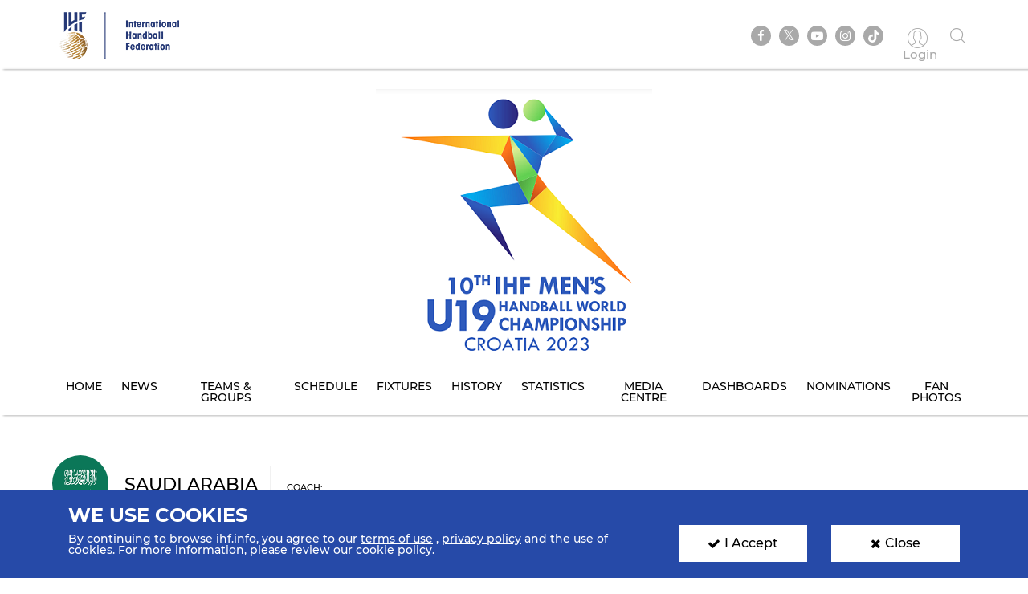

--- FILE ---
content_type: text/html; charset=UTF-8
request_url: https://www.ihf.info/competitions/youth-men/312/10th-ihf-men039s-youth-u19-world-championship-2023-croatia/124909/teams/137
body_size: 8518
content:
<!DOCTYPE html>
<html lang="en" dir="ltr" prefix="content: http://purl.org/rss/1.0/modules/content/  dc: http://purl.org/dc/terms/  foaf: http://xmlns.com/foaf/0.1/  og: http://ogp.me/ns#  rdfs: http://www.w3.org/2000/01/rdf-schema#  schema: http://schema.org/  sioc: http://rdfs.org/sioc/ns#  sioct: http://rdfs.org/sioc/types#  skos: http://www.w3.org/2004/02/skos/core#  xsd: http://www.w3.org/2001/XMLSchema# ">
<head>
          <!-- Global site tag (gtag.js) - Google Analytics -->
      <script>
        let ga_id = "G-L2DC7J793W";
        let ga_script = document.createElement('script');
        ga_script.setAttribute('src', 'https://www.googletagmanager.com/gtag/js?id='+ga_id);
        document.head.appendChild(ga_script);
        let gtag_script = document.createElement('script');
        gtag_script.text = "window.dataLayer = window.dataLayer || [];function gtag(){dataLayer.push(arguments);}gtag('js', new Date());gtag('config', '"+ga_id+"');";
        document.head.appendChild(gtag_script);
      </script>
    
    <meta charset="utf-8" />
<meta name="twitter:card" content="summary_large_image" />
<link rel="canonical" href="https://www.ihf.info/competitions/youth-men/312/10th-ihf-men039s-youth-u19-world-championship-2023-croatia/124909/teams/137" />
<meta name="twitter:title" content="Team Details Page" />
<meta name="twitter:description" content="" />
<meta name="twitter:url" content="http://www.ihf.info/competitions/youth-men/312/10th-ihf-men039s-youth-u19-world-championship-2023-croatia/124909/teams/137" />
<meta name="twitter:image" content="https://www.ihf.info/themes/ihf_theme/assets/img/logo.png?695" />
<script>var pfHeaderImgUrl = '';var pfHeaderTagline = '';var pfdisableClickToDel  = ;var pfHideImages = ;var pfImageDisplayStyle = '';var pfDisablePDF = ;var pfDisableEmail = ;var pfDisablePrint = ;var pfCustomCSS = '';var pfPlatform = 'Drupal 8';(function(){var js, pf;pf = document.createElement('script');pf.type = 'text/javascript';pf.src='//cdn.printfriendly.com/printfriendly.js';document.getElementsByTagName('head')[0].appendChild(pf)})();</script>
<meta name="Generator" content="Drupal 8 (https://www.drupal.org)" />
<meta name="MobileOptimized" content="width" />
<meta name="HandheldFriendly" content="true" />
<meta name="viewport" content="width=device-width, initial-scale=1.0" />
<link rel="shortcut icon" href="/sites/default/files/favicon.ico" type="image/vnd.microsoft.icon" />

    <meta name="viewport" content="width=device-width, initial-scale=1.0" />
    <title>IHF | Team Details Page</title>
    <link rel="stylesheet" media="all" href="/core/themes/stable/css/system/components/ajax-progress.module.css?t99nv6" />
<link rel="stylesheet" media="all" href="/core/themes/stable/css/system/components/align.module.css?t99nv6" />
<link rel="stylesheet" media="all" href="/core/themes/stable/css/system/components/autocomplete-loading.module.css?t99nv6" />
<link rel="stylesheet" media="all" href="/core/themes/stable/css/system/components/fieldgroup.module.css?t99nv6" />
<link rel="stylesheet" media="all" href="/core/themes/stable/css/system/components/container-inline.module.css?t99nv6" />
<link rel="stylesheet" media="all" href="/core/themes/stable/css/system/components/clearfix.module.css?t99nv6" />
<link rel="stylesheet" media="all" href="/core/themes/stable/css/system/components/details.module.css?t99nv6" />
<link rel="stylesheet" media="all" href="/core/themes/stable/css/system/components/hidden.module.css?t99nv6" />
<link rel="stylesheet" media="all" href="/core/themes/stable/css/system/components/item-list.module.css?t99nv6" />
<link rel="stylesheet" media="all" href="/core/themes/stable/css/system/components/js.module.css?t99nv6" />
<link rel="stylesheet" media="all" href="/core/themes/stable/css/system/components/nowrap.module.css?t99nv6" />
<link rel="stylesheet" media="all" href="/core/themes/stable/css/system/components/position-container.module.css?t99nv6" />
<link rel="stylesheet" media="all" href="/core/themes/stable/css/system/components/progress.module.css?t99nv6" />
<link rel="stylesheet" media="all" href="/core/themes/stable/css/system/components/reset-appearance.module.css?t99nv6" />
<link rel="stylesheet" media="all" href="/core/themes/stable/css/system/components/resize.module.css?t99nv6" />
<link rel="stylesheet" media="all" href="/core/themes/stable/css/system/components/sticky-header.module.css?t99nv6" />
<link rel="stylesheet" media="all" href="/core/themes/stable/css/system/components/system-status-counter.css?t99nv6" />
<link rel="stylesheet" media="all" href="/core/themes/stable/css/system/components/system-status-report-counters.css?t99nv6" />
<link rel="stylesheet" media="all" href="/core/themes/stable/css/system/components/system-status-report-general-info.css?t99nv6" />
<link rel="stylesheet" media="all" href="/core/themes/stable/css/system/components/tabledrag.module.css?t99nv6" />
<link rel="stylesheet" media="all" href="/core/themes/stable/css/system/components/tablesort.module.css?t99nv6" />
<link rel="stylesheet" media="all" href="/core/themes/stable/css/system/components/tree-child.module.css?t99nv6" />
<link rel="stylesheet" media="all" href="/core/themes/stable/css/views/views.module.css?t99nv6" />
<link rel="stylesheet" media="all" href="/modules/contrib/printfriendly/css/printfriendly.css?t99nv6" />
<link rel="stylesheet" media="all" href="/themes/ihf_theme/assets/css/bootstrap.min.css?t99nv6" />
<link rel="stylesheet" media="all" href="/themes/ihf_theme/assets/css/slick.css?t99nv6" />
<link rel="stylesheet" media="all" href="/themes/ihf_theme/assets/css/font-awesome.css?t99nv6" />
<link rel="stylesheet" media="all" href="/themes/ihf_theme/assets/css/icomoon.css?t99nv6" />
<link rel="stylesheet" media="all" href="/themes/ihf_theme/assets/css/style.css?t99nv6" />

    
<!--[if lte IE 8]>
<script src="/core/assets/vendor/html5shiv/html5shiv.min.js?v=3.7.3"></script>
<![endif]-->

</head>
<body>
<a href="#main-content" class="visually-hidden focusable">
    Skip to main content
</a>

  <div class="dialog-off-canvas-main-canvas" data-off-canvas-main-canvas>
    <div class="layout-container">

    <header role="banner">
        
    </header>

    
    

    

    

    







    <main role="main">
        <a id="main-content" tabindex="-1"></a>
                     <div class="competition-header">
                <header>
    <div class="site-tools">
        <div class="container">
            <div class="row">
                <div class="col-xs-6 site-logo-mob">
                    <div class="site-logo">
                        <a href="/">
                                                        <img src="/themes/ihf_theme/assets/img/logo.png?936" alt="IHF logo">
                        </a>
                    </div>
                </div>
                <div class="col-xs-6 menuOption">
                    <div class="socialMedia ">
                        <ul class="links">
                            <div class="social-media">
                              <li><a href="https://www.facebook.com/ihfworldhandball" target="_blank" class="facebook"><i class="fa fa-facebook" aria-hidden="true"></i></a></li>
                              <li><a href="https://twitter.com/ihfhandball" target="_blank" class="twitter"><i class="fa fa-twitter" aria-hidden="true"></i></a></li>
                              <li><a href="https://www.youtube.com/channel/UCUhAEljbC3MwnI9-ueItMQA" target="_blank" class="youtube"><i class="fa fa-youtube-play" aria-hidden="true"></i></a></li>
                              <li><a href="https://www.instagram.com/ihfworldhandball" target="_blank" class="insta"><i class="fa fa-instagram" aria-hidden="true"></i></a></li>
                              <li class="tiktok"><a href="https://www.tiktok.com/@ihfworldhandball?_t=8fFEU4CZBLS&_r=1" target="_blank" class="tikto"><img src="/themes/ihf_theme/assets/img/tiktok.svg" class="fa"></a></li>
                            </div>

                                                            <li><a href="/user" class="log-in"><i class="icon-user1" aria-hidden="true"></i><span> Login </span></a></li>
                                                        <li><a href="" class="search"><i class="icon-search" aria-hidden="true"></i></a></li>
                        </ul>
                    </div>
                                          <div>
    <div class="search-block-form" data-drupal-selector="search-block-form" id="block-ihf-theme-search" role="search">
  
    
      <div id="IHF-search"><form action="/search/node" method="get" id="search-block-form" accept-charset="UTF-8">
  <div class="js-form-item form-item js-form-type-search form-item-keys js-form-item-keys form-no-label">
      <label for="edit-keys" class="visually-hidden">Search</label>
        <input title="Enter the terms you wish to search for." data-drupal-selector="edit-keys" type="search" id="edit-keys" name="keys" value="" size="15" maxlength="128" class="form-search" />

        </div>
<input data-drupal-selector="edit-submit" type="submit" id="edit-submit" value="Search" class="button js-form-submit form-submit" />

</form>
  </div>
  </div>

  </div>

                                    </div>
            </div>
        </div>
    </div>

                  <div>
    <div id="block-competitionheader">
  
    
      <style>
    .main-menu li a {
        color: #000000;
    }
    .main-menu li a:hover, .main-menu li a.is-active {
        background-color: #3b7fc0;
        color: #ffffff;
        text-shadow: none;
    }

</style>

<div class="main-menu" style="background-image: url()">
    <div class="container">
        <a href="/competitions/youth-men/312/10th-ihf-mens-youth-u19-world-championship-2023-croatia/124909">
            <img alt=" Competition logo" src="https://www.ihf.info/sites/default/files/2023-03/u19logo_0.png" class="compLogo">
        </a>
        <div id="nav-icon3">
            <span></span>
            <span></span>
            <span></span>
            <span></span>
        </div>
        <div>
            <nav class="mobile-nav" role="navigation" aria-labelledby="block-personalmainmenu--2-menu" id="block-personalmainmenu--2">
                <ul class="menu sf-js-enabled sf-arrows" style="touch-action: pan-y;">
                                            <li>
                                                        <a href="/competitions/youth-men/312/10th-ihf-mens-youth-u19-world-championship-2023-croatia/124909" class="">Home</a>
                        </li>
                        <li>
                                                        <a href="/competitions/youth-men/312/10th-ihf-mens-youth-u19-world-championship-2023-croatia/124909/news" class="">News</a>
                        </li>
                                        <li>
                                                                                                    <a href="/competitions/youth-men/312/10th-ihf-mens-youth-u19-world-championship-2023-croatia/124909/groups-rankings" class="">Teams &amp; Groups</a>
                    </li>
                                            <li>
                                                        <a href="/competitions/youth-men/312/10th-ihf-mens-youth-u19-world-championship-2023-croatia/124909/matches/2023-08-13" class="">Schedule</a>
                        </li>
                    
                                            <li>
                                                        <a href="/competitions/youth-men/312/10th-ihf-mens-youth-u19-world-championship-2023-croatia/124909/stage-matches/125095" class="">Fixtures</a>
                        </li>
                                                                <li>
                                                        <a href="/competitions/youth-men/312/10th-ihf-mens-youth-u19-world-championship-2023-croatia/124909/history" class="">History</a>
                        </li>
                        <li>
                                                        <a href="/competitions/youth-men/312/10th-ihf-mens-youth-u19-world-championship-2023-croatia/124909/statistics" class="">Statistics</a>
                        </li>
                        <li>
                                                        <a href="/competitions/youth-men/312/10th-ihf-mens-youth-u19-world-championship-2023-croatia/124909/gallery" class="">Media Centre</a>
                        </li>
                                                  <li>
                                                        <a href="/competitions/youth-men/312/10th-ihf-mens-youth-u19-world-championship-2023-croatia/124909/dashboards/teams" class="">Dashboards</a>
                          </li>
                                                                        <li>
                                                        <a href="/competitions/youth-men/312/10th-ihf-mens-youth-u19-world-championship-2023-croatia/124909/nominations" class="">Nominations</a>
                        </li>
                        <li>
                                                        <a href="/competitions/youth-men/312/10th-ihf-mens-youth-u19-world-championship-2023-croatia/124909/fan-photos" class="">Fan Photos</a>
                        </li>
                    
                                    </ul>
            </nav>
        </div>
    </div>
</div>

  </div>

  </div>

    </header>
<style>
  .search-block-form.contextual-region {
    position: unset;
  }
  .fa.fa-twitter::before{
    content:"𝕏";
    font-size:1.2em;
  }
</style>
                    </div>
        

        <div class="layout-content">
            
                        
            
            
            
            <div class="container">
                <div class="row">
                    <div>  <div>
    <div data-drupal-messages-fallback class="hidden"></div><div id="block-ihf-theme-content">
  
    
      <div class="js-view-dom-id-ac1582c820d9b30a2ddb5da7593bea68897fbc061ea1f270828fb5356331df06">
  
  
  

  
  
  

      <div class="views-row"><section class="teamDetails card iconWithDate">
            <div class="container">
            <div class="row">
                <h1 class="sectionHeading teamHeading">
                                                                
                    <img class="img-circle" src="/sites/default/files/2018-12/Saudi_Arabia.png" alt="Saudi Arabia">
                    <div class="centerText">Saudi Arabia<span>Coach: </span></div>
                </h1>
                                                                                        <div class="col-lg-12">
                    <div class="newsBody">
                        <div class="teamData ">
                            <img src="/sites/default/files/styles/teams_details/public/2023-07/KSA.jpg?itok=t-pha3FU" alt="Saudi Arabia" class="img-responsive">
                            <div class="teamInfo row">
                                <div class="teamInfoImg col-xs-3 text-center">
                                                                                                                
                                    <img alt="Logo" src="/sites/default/files/2020-11/Logo_KSA_200x200.jpg">
                                </div>
                                <div class="teamInfoText col-xs-9">
                                                                                                                
                                    <h2>Saudi Arabia</h2>
                                    <h3>Saudi Arabia</h3>
                                </div>
                            </div>
                        </div>
                    </div>

                                            <h1 class="sectionHeading">Team Players</h1>
                        <div class="row">
                                                                                                                                                <div class="col-md-4 col-sm-6 col-xs-12">
                                    <div class="player-card">
                                        <div class="player-card">
                                            <img src="https://www.ihf.info/sites/default/files/styles/players_listing_style_100_100/public/images/24_1.png?itok=2FO2ouxu" alt="ABDULLAH" srcset="">
                                        </div>
                                        <a href="/competitions/youth-men/312/10th-ihf-men039s-youth-u19-world-championship-2023-croatia/124909/players/128035" class="player-card__details" style="width: 200px">
                                            <span>ABDULLAH</span>
                                            <h2>ALMARHOON</h2>
                                            <span class="player-country">Club: Mudhar</span><br>
                                            <span class="player-country">Saudi Arabia - Left Back</span>
                                        </a>
                                    </div>
                                </div>
                                                            <div class="col-md-4 col-sm-6 col-xs-12">
                                    <div class="player-card">
                                        <div class="player-card">
                                            <img src="https://www.ihf.info/sites/default/files/styles/players_listing_style_100_100/public/images/4_0.JPG?itok=cffGc4XT" alt="AHMED" srcset="">
                                        </div>
                                        <a href="/competitions/youth-men/312/10th-ihf-men039s-youth-u19-world-championship-2023-croatia/124909/players/127971" class="player-card__details" style="width: 200px">
                                            <span>AHMED</span>
                                            <h2>AL SAEED</h2>
                                            <span class="player-country">Club: Al Noor Saudi Club</span><br>
                                            <span class="player-country">Saudi Arabia - Right Back</span>
                                        </a>
                                    </div>
                                </div>
                                                            <div class="col-md-4 col-sm-6 col-xs-12">
                                    <div class="player-card">
                                        <div class="player-card">
                                            <img src="https://www.ihf.info/sites/default/files/styles/players_listing_style_100_100/public/images/28_2.png?itok=83Pxmfk-" alt="AHMED" srcset="">
                                        </div>
                                        <a href="/competitions/youth-men/312/10th-ihf-men039s-youth-u19-world-championship-2023-croatia/124909/players/128029" class="player-card__details" style="width: 200px">
                                            <span>AHMED</span>
                                            <h2>ALOBAIDI</h2>
                                            <span class="player-country">Club: Al Noor Saudi Club</span><br>
                                            <span class="player-country">Saudi Arabia - Left Back</span>
                                        </a>
                                    </div>
                                </div>
                                                            <div class="col-md-4 col-sm-6 col-xs-12">
                                    <div class="player-card">
                                        <div class="player-card">
                                            <img src="https://www.ihf.info/sites/default/files/styles/players_listing_style_100_100/public/images/17-ALTWAILAB_0.jpeg?itok=yqyXR6Sk" alt="AHMED" srcset="">
                                        </div>
                                        <a href="/competitions/youth-men/312/10th-ihf-men039s-youth-u19-world-championship-2023-croatia/124909/players/128075" class="player-card__details" style="width: 200px">
                                            <span>AHMED</span>
                                            <h2>ALTWALAB</h2>
                                            <span class="player-country">Club: Al Muheet Club</span><br>
                                            <span class="player-country">Saudi Arabia - Left Back</span>
                                        </a>
                                    </div>
                                </div>
                                                            <div class="col-md-4 col-sm-6 col-xs-12">
                                    <div class="player-card">
                                        <div class="player-card">
                                            <img src="https://www.ihf.info/sites/default/files/styles/players_listing_style_100_100/public/images/6_0.JPG?itok=xeqIGL-m" alt="ALI" srcset="">
                                        </div>
                                        <a href="/competitions/youth-men/312/10th-ihf-men039s-youth-u19-world-championship-2023-croatia/124909/players/128033" class="player-card__details" style="width: 200px">
                                            <span>ALI</span>
                                            <h2>ALMOQBQUB</h2>
                                            <span class="player-country">Club: Al Noor Saudi Club</span><br>
                                            <span class="player-country">Saudi Arabia - Centre Back</span>
                                        </a>
                                    </div>
                                </div>
                                                            <div class="col-md-4 col-sm-6 col-xs-12">
                                    <div class="player-card">
                                        <div class="player-card">
                                            <img src="https://www.ihf.info/sites/default/files/styles/players_listing_style_100_100/public/images/12_0.JPG?itok=_ezdYQsO" alt="ATIAH" srcset="">
                                        </div>
                                        <a href="/competitions/youth-men/312/10th-ihf-men039s-youth-u19-world-championship-2023-croatia/124909/players/127985" class="player-card__details" style="width: 200px">
                                            <span>ATIAH</span>
                                            <h2>ALHARBI</h2>
                                            <span class="player-country">Club: Al-Wehda Club</span><br>
                                            <span class="player-country">Saudi Arabia - Left Back</span>
                                        </a>
                                    </div>
                                </div>
                                                            <div class="col-md-4 col-sm-6 col-xs-12">
                                    <div class="player-card">
                                        <div class="player-card">
                                            <img src="https://www.ihf.info/sites/default/files/styles/players_listing_style_100_100/public/images/14_1.JPG?itok=_a1Wzmfv" alt="DANYAL" srcset="">
                                        </div>
                                        <a href="/competitions/youth-men/312/10th-ihf-men039s-youth-u19-world-championship-2023-croatia/124909/players/128011" class="player-card__details" style="width: 200px">
                                            <span>DANYAL</span>
                                            <h2>AL SHUWIKHAT </h2>
                                            <span class="player-country">Club: Khaleej Club </span><br>
                                            <span class="player-country">Saudi Arabia - Pivot</span>
                                        </a>
                                    </div>
                                </div>
                                                            <div class="col-md-4 col-sm-6 col-xs-12">
                                    <div class="player-card">
                                        <div class="player-card">
                                            <img src="https://www.ihf.info/sites/default/files/styles/players_listing_style_100_100/public/images/17_0.JPG?itok=VJ-xMnI9" alt="HASSAN" srcset="">
                                        </div>
                                        <a href="/competitions/youth-men/312/10th-ihf-men039s-youth-u19-world-championship-2023-croatia/124909/players/128031" class="player-card__details" style="width: 200px">
                                            <span>HASSAN</span>
                                            <h2>ALFADEL</h2>
                                            <span class="player-country">Club: Khaleej Club </span><br>
                                            <span class="player-country">Saudi Arabia - Pivot</span>
                                        </a>
                                    </div>
                                </div>
                                                            <div class="col-md-4 col-sm-6 col-xs-12">
                                    <div class="player-card">
                                        <div class="player-card">
                                            <img src="https://www.ihf.info/sites/default/files/styles/players_listing_style_100_100/public/images/19.JPG?itok=mImsZlzU" alt="HUSSAIN" srcset="">
                                        </div>
                                        <a href="/competitions/youth-men/312/10th-ihf-men039s-youth-u19-world-championship-2023-croatia/124909/players/127997" class="player-card__details" style="width: 200px">
                                            <span>HUSSAIN</span>
                                            <h2>ALSAFWANI</h2>
                                            <span class="player-country">Club: Al Noor Saudi Club</span><br>
                                            <span class="player-country">Saudi Arabia - Goalkeeper</span>
                                        </a>
                                    </div>
                                </div>
                                                            <div class="col-md-4 col-sm-6 col-xs-12">
                                    <div class="player-card">
                                        <div class="player-card">
                                            <img src="https://www.ihf.info/sites/default/files/styles/players_listing_style_100_100/public/images/20_0.JPG?itok=chj3qxLM" alt="HUSSAIN" srcset="">
                                        </div>
                                        <a href="/competitions/youth-men/312/10th-ihf-men039s-youth-u19-world-championship-2023-croatia/124909/players/128015" class="player-card__details" style="width: 200px">
                                            <span>HUSSAIN</span>
                                            <h2>ALMOUWAIS</h2>
                                            <span class="player-country">Club: AL SAFA</span><br>
                                            <span class="player-country">Saudi Arabia - Right Wing</span>
                                        </a>
                                    </div>
                                </div>
                                                            <div class="col-md-4 col-sm-6 col-xs-12">
                                    <div class="player-card">
                                        <div class="player-card">
                                            <img src="https://www.ihf.info/sites/default/files/styles/players_listing_style_100_100/public/images/21.JPG?itok=Rs0CDv14" alt="HUSSAIN" srcset="">
                                        </div>
                                        <a href="/competitions/youth-men/312/10th-ihf-men039s-youth-u19-world-championship-2023-croatia/124909/players/115763" class="player-card__details" style="width: 200px">
                                            <span>HUSSAIN</span>
                                            <h2>  FURAIJ</h2>
                                            <span class="player-country">Club: Al Noor Saudi Club</span><br>
                                            <span class="player-country">Saudi Arabia - Right Wing</span>
                                        </a>
                                    </div>
                                </div>
                                                            <div class="col-md-4 col-sm-6 col-xs-12">
                                    <div class="player-card">
                                        <div class="player-card">
                                            <img src="https://www.ihf.info/sites/default/files/styles/players_listing_style_100_100/public/images/22.JPG?itok=fm0JdyD3" alt="JAWAD" srcset="">
                                        </div>
                                        <a href="/competitions/youth-men/312/10th-ihf-men039s-youth-u19-world-championship-2023-croatia/124909/players/128023" class="player-card__details" style="width: 200px">
                                            <span>JAWAD</span>
                                            <h2>ALABASS</h2>
                                            <span class="player-country">Club: Khaleej Club </span><br>
                                            <span class="player-country">Saudi Arabia - Goalkeeper</span>
                                        </a>
                                    </div>
                                </div>
                                                            <div class="col-md-4 col-sm-6 col-xs-12">
                                    <div class="player-card">
                                        <div class="player-card">
                                            <img src="https://www.ihf.info/sites/default/files/styles/players_listing_style_100_100/public/images/24.JPG?itok=lI6c0DqJ" alt="MAHDI" srcset="">
                                        </div>
                                        <a href="/competitions/youth-men/312/10th-ihf-men039s-youth-u19-world-championship-2023-croatia/124909/players/128017" class="player-card__details" style="width: 200px">
                                            <span>MAHDI</span>
                                            <h2>ALABASS</h2>
                                            <span class="player-country">Club: Al Houda</span><br>
                                            <span class="player-country">Saudi Arabia - Left Wing</span>
                                        </a>
                                    </div>
                                </div>
                                                            <div class="col-md-4 col-sm-6 col-xs-12">
                                    <div class="player-card">
                                        <div class="player-card">
                                            <img src="https://www.ihf.info/sites/default/files/styles/players_listing_style_100_100/public/images/26_0.JPG?itok=fwFftQ-O" alt="MAITHAM" srcset="">
                                        </div>
                                        <a href="/competitions/youth-men/312/10th-ihf-men039s-youth-u19-world-championship-2023-croatia/124909/players/127987" class="player-card__details" style="width: 200px">
                                            <span>MAITHAM</span>
                                            <h2>ABUSARER </h2>
                                            <span class="player-country">Club: Khaleej Club </span><br>
                                            <span class="player-country">Saudi Arabia - Pivot</span>
                                        </a>
                                    </div>
                                </div>
                                                            <div class="col-md-4 col-sm-6 col-xs-12">
                                    <div class="player-card">
                                        <div class="player-card">
                                            <img src="https://www.ihf.info/sites/default/files/styles/players_listing_style_100_100/public/images/14_5.png?itok=Rlua5q8r" alt="MOHAMMED" srcset="">
                                        </div>
                                        <a href="/competitions/youth-men/312/10th-ihf-men039s-youth-u19-world-championship-2023-croatia/124909/players/128013" class="player-card__details" style="width: 200px">
                                            <span>MOHAMMED</span>
                                            <h2>ALQAID</h2>
                                            <span class="player-country">Club: Mudhar</span><br>
                                            <span class="player-country">Saudi Arabia - Left Wing</span>
                                        </a>
                                    </div>
                                </div>
                                                            <div class="col-md-4 col-sm-6 col-xs-12">
                                    <div class="player-card">
                                        <div class="player-card">
                                            <img src="https://www.ihf.info/sites/default/files/styles/players_listing_style_100_100/public/images/30.JPG?itok=lgn2fULV" alt="QASEM" srcset="">
                                        </div>
                                        <a href="/competitions/youth-men/312/10th-ihf-men039s-youth-u19-world-championship-2023-croatia/124909/players/127993" class="player-card__details" style="width: 200px">
                                            <span>QASEM</span>
                                            <h2>ALTURKI</h2>
                                            <span class="player-country">Club: Khaleej Club </span><br>
                                            <span class="player-country">Saudi Arabia - Specialist</span>
                                        </a>
                                    </div>
                                </div>
                                                            <div class="col-md-4 col-sm-6 col-xs-12">
                                    <div class="player-card">
                                        <div class="player-card">
                                            <img src="https://www.ihf.info/sites/default/files/styles/players_listing_style_100_100/public/images/32.JPG?itok=Fx8UUCxf" alt="SAJJAD" srcset="">
                                        </div>
                                        <a href="/competitions/youth-men/312/10th-ihf-men039s-youth-u19-world-championship-2023-croatia/124909/players/127983" class="player-card__details" style="width: 200px">
                                            <span>SAJJAD</span>
                                            <h2>AL FARDAN </h2>
                                            <span class="player-country">Club: Mudhar</span><br>
                                            <span class="player-country">Saudi Arabia - Right Back</span>
                                        </a>
                                    </div>
                                </div>
                                                            <div class="col-md-4 col-sm-6 col-xs-12">
                                    <div class="player-card">
                                        <div class="player-card">
                                            <img src="https://www.ihf.info/sites/default/files/styles/players_listing_style_100_100/public/images/33.JPG?itok=1o3Z-tcq" alt="SALMAN" srcset="">
                                        </div>
                                        <a href="/competitions/youth-men/312/10th-ihf-men039s-youth-u19-world-championship-2023-croatia/124909/players/128101" class="player-card__details" style="width: 200px">
                                            <span>SALMAN</span>
                                            <h2>ALMUYINI</h2>
                                            <span class="player-country">Club: AL SAFA</span><br>
                                            <span class="player-country">Saudi Arabia - Goalkeeper</span>
                                        </a>
                                    </div>
                                </div>
                                                    </div>
                    
                                            <h1 class="sectionHeading">Team Info</h1>
                        <div class="newsBody">
                            <div class="newsText">
                                <p><meta charset="UTF-8" /></p>

<p class="text-align-justify">The 10th IHF Men’s Youth (U19) World Championship in Croatia marks the second appearance for Saudi Arabia. They celebrated their premiere at North Macedonia 2019. </p>

<p class="text-align-justify">Four years ago, the youth national team at that time faced an almost all-European group with the current hosts Croatia, Norway, Spain, and Slovenia. The only other non-European team was Chile. In their encounter, Saudi Arabia recorded their first win ever at the IHF Men’s Youth (U19) World Championship in the opening match of their campaign. This victory remained their only one, but eventually secured them the 20th place. </p>

<p class="text-align-justify">On their way to their second IHF Men’s Youth (U19) World Championship, the Asian side played a superb Asian Men’s Youth Handball Championship in Bahrain. They won their group with five convincing victories in a row but were stopped by the Islamic Republic of Iran in the semi-finals. This match included almost everything a handball heart could wish for. The clash went into double extra time and although right back Sajjad Alfardan equalised only one minute before the final buzzer, it was the Islamic Republic of Iran who went through to the final with their final goal with 18 seconds left on the clock.</p>

<p class="text-align-justify">The team recovered quickly from that intense match and faced Japan in the bronze medal match. After 40 minutes, Saudi Arabia were trailing by five but mounted a huge comeback and turned the tide. Once more Sajjad Alfardan stepped up and this time he scored the decisive goal to win the match for his team. It was the first bronze medal ever for Saudi Arabia at an Asian Men’s Youth World Championship.</p>

<p class="text-align-justify">At Croatia 2023, they will face two powerhouses: The current IHF Men’s Youth (U19) World Championship runners-up Germany and the 2022 South and Central American Men’s Youth Handball Championship winners Argentina. Group G is completed by the newcomers from the United States of America and there could be a chance of winning the second match ever at an IHF Men’s Youth (U19) World Championship.</p>

<p class="text-align-justify"><strong>Key players:</strong> Sajjad Alfardan (right back), Hussain Furaij (right wing), Ahmed Al Saed (right back)</p>

<p class="text-align-justify"><strong>Qualification for Croatia 2023:</strong> 2022 Asian Men’s Youth Handball Championship – 3rd</p>

<p class="text-align-justify"><strong>History in tournament:</strong> 2019: 20th </p>

<p class="text-align-justify"><strong>Group at Croatia 2023: </strong>Group G (Germany, Saudi Arabia, Argentina, United States of America)</p>

<p class="MsoNormal" style="margin: 0cm; font-size: medium; font-family: Calibri, sans-serif; caret-color: rgb(0, 0, 0); color: rgb(0, 0, 0); font-style: normal; font-variant-caps: normal; font-weight: 400; letter-spacing: normal; orphans: auto; text-align: start; text-indent: 0px; text-transform: none; white-space: normal; widows: auto; word-spacing: 0px; -webkit-text-size-adjust: auto; -webkit-text-stroke-width: 0px; text-decoration: none;"><span lang="EN-US" style="font-size: 12pt;" xml:lang="EN-US"><p></p></span></p>

                            </div>
                        </div>
                    

                </div>
            </div>

                        <div class="row">
                <div class="col-lg-12 downloadPdf">
                                                                                                                            <a href="https://www.ihf.info/sites/default/files/competitions/65861b73-3899-4056-9b32-e2c5c0667fde/pdf/KSA.PDF?n=1769404631" target="_blank" class="col-md-4 col-xs-12">
                        <div class="pdfIcon col-md-4 col-xs-5 no-padding">
                            <span class="icon-pdf"><span class="path1"></span><span class="path2"></span><span class="path3"></span><span class="path4"></span><span class="path5"></span><span class="path6"></span><span class="path7"></span></span>
                        </div>
                        <div class="pdfName col-md-8 col-xs-7 no-padding text-left">
                            <p>Team Roster</p>
                        </div>
                    </a>
                                                            <a href="https://www.ihf.info/sites/default/files/competitions/65861b73-3899-4056-9b32-e2c5c0667fde/pdf/KSATOTAL.PDF?n=1769404631" target="_blank" class="col-md-4 col-xs-12">
                        <div class="pdfIcon col-md-4 col-xs-5 no-padding">
                            <span class="icon-pdf"><span class="path1"></span><span class="path2"></span><span class="path3"></span><span class="path4"></span><span class="path5"></span><span class="path6"></span><span class="path7"></span></span>
                        </div>
                        <div class="pdfName col-md-8 col-xs-7 no-padding text-left">
                            <p>Cumulative Statistics</p>
                        </div>
                    </a>
                                                                <a href="https://www.ihf.info/sites/default/files/competitions/65861b73-3899-4056-9b32-e2c5c0667fde/pdf/Provisional/KSA.pdf?n=1769404631" target="_blank" class="col-md-4 col-xs-12">
                            <div class="pdfIcon col-md-4 col-xs-5 no-padding">
                                <span class="icon-pdf"><span class="path1"></span><span class="path2"></span><span class="path3"></span><span class="path4"></span><span class="path5"></span><span class="path6"></span><span class="path7"></span></span>
                            </div>
                            <div class="pdfName col-md-8 col-xs-7 no-padding text-left">
                                <p>Provisional</p>
                            </div>
                        </a>
                                    </div>
            </div>
                    </div>
    </section>
</div>

    

  
  

  
  
</div>

  </div>

  </div>
</div>
                </div>
            </div>

            
            
            
            
            
            
                    </div>


                      <div>
    <div id="block-competitionfooter">
  
    
      
<div class="competition-header">
    <div class="main-menu footerMenu" style="background-image: url()">
        <div class="container">
            <div id='toTop'><i class="fa fa-angle-up" aria-hidden="true"></i><p>Top</p></div>
            <a href="/competitions/youth-men/312/10th-ihf-mens-youth-u19-world-championship-2023-croatia/124909">
                <img alt=" Competition logo" src="https://www.ihf.info/sites/default/files/2023-03/u19logo_0.png" class="compLogo">
            </a>
            <div id="nav-icon3">
                <span></span>
                <span></span>
                <span></span>
                <span></span>
            </div>
            <div>
                <nav class="mobile-nav" role="navigation" aria-labelledby="block-personalmainmenu--2-menu" id="block-personalmainmenu--2">
                    <ul class="menu sf-js-enabled sf-arrows" style="touch-action: pan-y;">
                                                    <li>
                                                                <a href="/competitions/youth-men/312/10th-ihf-mens-youth-u19-world-championship-2023-croatia/124909" class="">Home</a>
                            </li>

                            <li>
                                                                <a href="/competitions/youth-men/312/10th-ihf-mens-youth-u19-world-championship-2023-croatia/124909/news" class="">News</a>
                            </li>
                                                <li>
                                                                                                                    <a href="/competitions/youth-men/312/10th-ihf-mens-youth-u19-world-championship-2023-croatia/124909/groups-rankings" class="">Teams &amp; Groups</a>
                        </li>

                                                    <li>
                                                                <a href="/competitions/youth-men/312/10th-ihf-mens-youth-u19-world-championship-2023-croatia/124909/matches/2023-08-13" class="">Schedule</a>
                            </li>
                        
                                                    <li>
                                                                <a href="/competitions/youth-men/312/10th-ihf-mens-youth-u19-world-championship-2023-croatia/124909/stage-matches/125095" class="">Fixtures</a>
                            </li>
                        
                                                    <li>
                                                                <a href="/competitions/youth-men/312/10th-ihf-mens-youth-u19-world-championship-2023-croatia/124909/history" class="">History</a>
                            </li>
                            <li>
                                                                <a href="/competitions/youth-men/312/10th-ihf-mens-youth-u19-world-championship-2023-croatia/124909/statistics" class="">Statistics</a>
                            </li>
                            <li>
                                                                <a href="/competitions/youth-men/312/10th-ihf-mens-youth-u19-world-championship-2023-croatia/124909/gallery" class="">Media Centre</a>
                            </li>
                                                          <li>
                                                                <a href="/competitions/youth-men/312/10th-ihf-mens-youth-u19-world-championship-2023-croatia/124909/dashboards/teams" class="">Dashboards</a>
                              </li>
                                                                                    <li>
                                                                <a href="/competitions/youth-men/312/10th-ihf-mens-youth-u19-world-championship-2023-croatia/124909/nominations" class="">Nominations</a>
                            </li>
                            <li>
                                                                <a href="/competitions/youth-men/312/10th-ihf-mens-youth-u19-world-championship-2023-croatia/124909/fan-photos" class="">Fan Photos</a>
                            </li>
                        
                                            </ul>
                </nav>
            </div>
        </div>
    </div>
</div>

  </div>

  </div>

        
        <footer>
        <div class="topFooter">
        <div class="container no-padding">
            <div class="row">
                <div class="col-md-3 col-sm-12 partnersTitle">
                    <h3> IHF Partners <span>Thanks to our great supporters.</span></h3>
                </div>
                <div class="col-md-9 col-sm-12 partnersSlider ">
                    <a href="http://www.gerflor.com/" target="_blank" class="sliderItem"><img src="/themes/ihf_theme/assets/img/partners/3-new.jpg"></a>
                    <a href="https://hummel.net/" target="_blank" class="sliderItem"><img src="/themes/ihf_theme/assets/img/partners/5-new.jpg"></a>
                    <a href="https://sportfive.com/" target="_blank" class="sliderItem"><img src="/themes/ihf_theme/assets/img/partners/2-new.jpg?527"></a>
                    <a href="http://www.molten.co.jp/sports/en/handball/index.html" target="_blank" class="sliderItem"><img src="/themes/ihf_theme/assets/img/partners/1m-new.jpg"></a>
                                    </div>
            </div>
        </div>
    </div>
    <div class="bottomFooter">
        <div class="container no-padding">
            <div class="row">
                <div class="col-md-8 col-sm-6 col-xs-12">
                    <div class="footerLogo">
                        <img src="/themes/ihf_theme/assets/img/small-logo.png?527">
                        <img src="/themes/ihf_theme/assets/img/footer-logo.png">
                    </div>
                    <p>All rights reserved © 2026 IHF</p>
                    <ul>
                                                <li><a href="/sitemap">Sitemap</a></li>
                                                <li><a href="/privacy-statement">Privacy Statement</a></li>
                                                <li><a href="/terms-of-use">Terms of Use</a></li>
                                                <li><a href="/contact-us">Contact Us</a></li>
                                                <li><a href="/ihf-mobile-app">Mobile Apps</a></li>
                    </ul>
                </div>
                                      <div>
    <div class="newsletter-form-id" data-drupal-selector="newsletter-form-id" id="block-newsletterblock">
  
    
      <form action="/competitions/youth-men/312/10th-ihf-men039s-youth-u19-world-championship-2023-croatia/124909/teams/137" method="post" id="newsletter-form-id" accept-charset="UTF-8">
  <div class="col-md-4 col-sm-6 col-xs-12 no-padding">
    <div class="newsLetter">
        <h3>SIGN UP FOR OUR NEWSLETTER</h3>
        <div class="subTitle">Submit your email address below to get our latest news.</div>
        <div class="input-group hide-label"><div class="js-form-item form-item js-form-type-textfield form-item-email js-form-item-email form-no-label">
        <input class="form-control form-text required" placeholder="Enter your mail here..." data-drupal-selector="edit-email" type="text" id="edit-email" name="email" value="" size="60" maxlength="128" required="required" aria-required="true" />

        </div>
<input class="btn-secondary-color btn button js-form-submit form-submit" data-drupal-selector="edit-submit-nl" type="submit" id="edit-submit-nl" name="op" value="Send" />
</div><div class="status_message"></div><input autocomplete="off" data-drupal-selector="form-9zasrfgqlkrcmcyvdameo5ofdsjxyzxz-qqpnpw3jwq" type="hidden" name="form_build_id" value="form-9ZAsrFGqLKRcmcyVdamEO5oFdSJxyzxz-qQPNpW3JwQ" />
<input data-drupal-selector="edit-newsletter-form-id" type="hidden" name="form_id" value="newsletter_form_id" />

    </div>
</div>

</form>

  </div>

  </div>

                                                                                                                                                                                                                                                            </div>
        </div>
    </div>
</footer>

                      <div>
    <div id="block-cookiesblock">
  
    
      <section class="cookies" id="cookie">
    <div class="container cookies-container">
        <div class="row">
            <div class="col-md-8">
                <h2>We use cookies</h2>
                <p>
                    <p>By continuing to browse ihf.info, you agree to our <a class="white-color" href="/terms-of-use" style="text-decoration:underline" title="terms of use">terms of use</a> , <a class="white-color" href="/privacy-statement" style="text-decoration:underline" title="privacy policy">privacy policy</a> and the use of cookies. For more information, please review our <a class="white-color" href="/cookies" style="text-decoration:underline" title="cookie policy">cookie policy</a>.</p>

                </p>
            </div>
            <div class="col-md-2">
                <a class="accept-cookies-btn"><i class="fa fa-check" aria-hidden="true"></i>I Accept</a>
            </div>
          <div class="col-md-2">
            <a class="close-cookies-btn"><i class="fa fa-times" aria-hidden="true"></i>Close</a>
          </div>
        </div>
    </div>
</section>

  </div>

  </div>

        
        
        
    </main>

    
</div>
  </div>


<script type="application/json" data-drupal-selector="drupal-settings-json">{"path":{"baseUrl":"\/","scriptPath":null,"pathPrefix":"","currentPath":"competitions\/youth-men\/312\/10th-ihf-men039s-youth-u19-world-championship-2023-croatia\/124909\/teams\/137","currentPathIsAdmin":false,"isFront":false,"currentLanguage":"en","currentQuery":{"q":"\/competitions\/youth-men\/312\/10th-ihf-men039s-youth-u19-world-championship-2023-croatia\/124909\/teams\/137"}},"pluralDelimiter":"\u0003","suppressDeprecationErrors":true,"ajaxPageState":{"libraries":"core\/drupal.ajax,core\/html5shiv,core\/jquery.form,ihf_about\/coach-project,ihf_about\/education-courses,ihf_about\/olympic-solidarity,ihf_about\/player-project,ihf_competitions\/sse-live-scores,ihf_theme\/bootstrap,ihf_theme\/filestyle,ihf_theme\/fontawesome,ihf_theme\/icomoon,ihf_theme\/jquery-progressbar,ihf_theme\/scrollreveal,ihf_theme\/slick,ihf_theme\/styles,ihf_theme\/superfish,printfriendly\/printfriendly-libraries,system\/base,views\/views.module","theme":"ihf_theme","theme_token":null},"ajaxTrustedUrl":{"form_action_p_pvdeGsVG5zNF_XLGPTvYSKCf43t8qZYSwcfZl2uzM":true,"\/index.php\/competitions\/youth-men\/312\/10th-ihf-men039s-youth-u19-world-championship-2023-croatia\/124909\/teams\/137?q=\/index.php\/competitions\/youth-men\/312\/10th-ihf-men039s-youth-u19-world-championship-2023-croatia\/124909\/teams\/137\u0026ajax_form=1":true,"\/search\/node":true},"ajax":{"edit-submit-nl":{"callback":"::submitNewsletter","event":"mousedown","keypress":true,"prevent":"click","url":"\/index.php\/competitions\/youth-men\/312\/10th-ihf-men039s-youth-u19-world-championship-2023-croatia\/124909\/teams\/137?q=\/index.php\/competitions\/youth-men\/312\/10th-ihf-men039s-youth-u19-world-championship-2023-croatia\/124909\/teams\/137\u0026ajax_form=1","dialogType":"ajax","submit":{"_triggering_element_name":"op","_triggering_element_value":"Send"}}},"user":{"uid":0,"permissionsHash":"8c7a41f823ec0393823bda349758fdbbbbc9ceb93827a578f0354be314bd7c44"}}</script>
<script src="/core/assets/vendor/jquery/jquery.min.js?v=3.5.1"></script>
<script src="/core/assets/vendor/jquery-once/jquery.once.min.js?v=2.2.3"></script>
<script src="/core/misc/drupalSettingsLoader.js?v=8.9.20"></script>
<script src="/core/misc/drupal.js?v=8.9.20"></script>
<script src="/core/misc/drupal.init.js?v=8.9.20"></script>
<script src="/modules/custom/ihf_about/js/players-project.js?t99nv6"></script>
<script src="/modules/custom/ihf_about/js/coach-project.js?t99nv6"></script>
<script src="/modules/custom/ihf_about/js/olympic-solidarity.js?t99nv6"></script>
<script src="/modules/custom/ihf_about/js/education-courses.js?t99nv6"></script>
<script src="/themes/ihf_theme/assets/js/bootstrap.min.js?t99nv6"></script>
<script src="/themes/ihf_theme/assets/js/slick.js?t99nv6"></script>
<script src="/themes/ihf_theme/assets/js/superfish.js?t99nv6"></script>
<script src="/themes/ihf_theme/assets/js/jQuery-plugin-progressbar.js?t99nv6"></script>
<script src="/themes/ihf_theme/assets/js/main.js?t99nv6"></script>
<script src="/themes/ihf_theme/assets/js/scrollreveal.min.js?t99nv6"></script>
<script src="/themes/ihf_theme/assets/js/bootstrap-filestyle.min.js?t99nv6"></script>
<script src="/modules/custom/ihf_core/js/eventsource.polyfill.min.js?t99nv6"></script>
<script src="/modules/custom/ihf_competitions/js/sse-live-scores.js?t99nv6"></script>
<script src="/core/assets/vendor/jquery-form/jquery.form.min.js?v=4.22"></script>
<script src="/core/misc/progress.js?v=8.9.20"></script>
<script src="/core/misc/ajax.js?v=8.9.20"></script>
<script src="/core/themes/stable/js/ajax.js?v=8.9.20"></script>

<script>(function(){function c(){var b=a.contentDocument||a.contentWindow.document;if(b){var d=b.createElement('script');d.innerHTML="window.__CF$cv$params={r:'9c3d8ae2480051f9',t:'MTc2OTQwNDYzMQ=='};var a=document.createElement('script');a.src='/cdn-cgi/challenge-platform/scripts/jsd/main.js';document.getElementsByTagName('head')[0].appendChild(a);";b.getElementsByTagName('head')[0].appendChild(d)}}if(document.body){var a=document.createElement('iframe');a.height=1;a.width=1;a.style.position='absolute';a.style.top=0;a.style.left=0;a.style.border='none';a.style.visibility='hidden';document.body.appendChild(a);if('loading'!==document.readyState)c();else if(window.addEventListener)document.addEventListener('DOMContentLoaded',c);else{var e=document.onreadystatechange||function(){};document.onreadystatechange=function(b){e(b);'loading'!==document.readyState&&(document.onreadystatechange=e,c())}}}})();</script></body>
</html>
